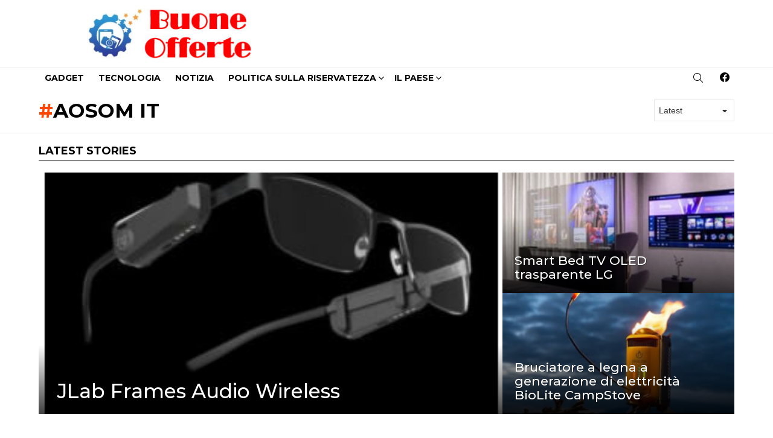

--- FILE ---
content_type: application/javascript; charset=utf-8
request_url: https://fundingchoicesmessages.google.com/f/AGSKWxVYdg5nWXgidX2dNTEkULr4vH0sIJTSk4W_Ds6KgnAU4FZ_K5hDj_SfmsayNVYSL5TsJiM1et-ZR_r4DlzCaVai13jnQmhPfey8-5ESEUs8CUDsr3iqkZU_vloHKE7DadhoEsEZ0a7IzIFczWowCTPtFEH9xt2rgYacfhNUJgC3Co8oO8GWK1EBPFtt/_.col-md-4:-abp-contains(Usenet.nl)-advertisement_/inc_v2/ad_/waterad2._ads.php?
body_size: -1283
content:
window['94861b29-f965-4f99-b3ff-b77ff12d22d4'] = true;